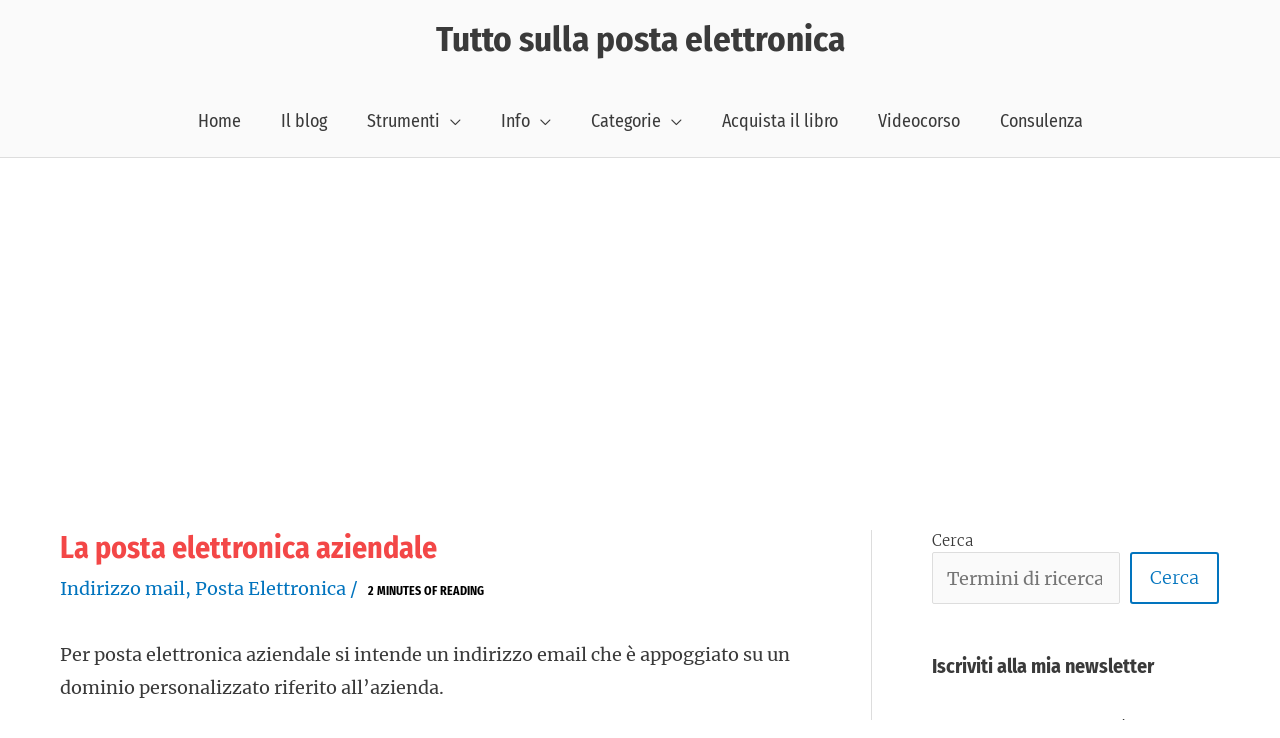

--- FILE ---
content_type: text/html; charset=utf-8
request_url: https://www.google.com/recaptcha/api2/anchor?ar=1&k=6LdCSc8UAAAAAN1h8RZENij_IiCgPci2aB620MSS&co=aHR0cHM6Ly93d3cudHV0dG9zdWxsYXBvc3RhZWxldHRyb25pY2EuaXQ6NDQz&hl=en&v=PoyoqOPhxBO7pBk68S4YbpHZ&size=compact&anchor-ms=20000&execute-ms=30000&cb=70gngayi0zml
body_size: 49564
content:
<!DOCTYPE HTML><html dir="ltr" lang="en"><head><meta http-equiv="Content-Type" content="text/html; charset=UTF-8">
<meta http-equiv="X-UA-Compatible" content="IE=edge">
<title>reCAPTCHA</title>
<style type="text/css">
/* cyrillic-ext */
@font-face {
  font-family: 'Roboto';
  font-style: normal;
  font-weight: 400;
  font-stretch: 100%;
  src: url(//fonts.gstatic.com/s/roboto/v48/KFO7CnqEu92Fr1ME7kSn66aGLdTylUAMa3GUBHMdazTgWw.woff2) format('woff2');
  unicode-range: U+0460-052F, U+1C80-1C8A, U+20B4, U+2DE0-2DFF, U+A640-A69F, U+FE2E-FE2F;
}
/* cyrillic */
@font-face {
  font-family: 'Roboto';
  font-style: normal;
  font-weight: 400;
  font-stretch: 100%;
  src: url(//fonts.gstatic.com/s/roboto/v48/KFO7CnqEu92Fr1ME7kSn66aGLdTylUAMa3iUBHMdazTgWw.woff2) format('woff2');
  unicode-range: U+0301, U+0400-045F, U+0490-0491, U+04B0-04B1, U+2116;
}
/* greek-ext */
@font-face {
  font-family: 'Roboto';
  font-style: normal;
  font-weight: 400;
  font-stretch: 100%;
  src: url(//fonts.gstatic.com/s/roboto/v48/KFO7CnqEu92Fr1ME7kSn66aGLdTylUAMa3CUBHMdazTgWw.woff2) format('woff2');
  unicode-range: U+1F00-1FFF;
}
/* greek */
@font-face {
  font-family: 'Roboto';
  font-style: normal;
  font-weight: 400;
  font-stretch: 100%;
  src: url(//fonts.gstatic.com/s/roboto/v48/KFO7CnqEu92Fr1ME7kSn66aGLdTylUAMa3-UBHMdazTgWw.woff2) format('woff2');
  unicode-range: U+0370-0377, U+037A-037F, U+0384-038A, U+038C, U+038E-03A1, U+03A3-03FF;
}
/* math */
@font-face {
  font-family: 'Roboto';
  font-style: normal;
  font-weight: 400;
  font-stretch: 100%;
  src: url(//fonts.gstatic.com/s/roboto/v48/KFO7CnqEu92Fr1ME7kSn66aGLdTylUAMawCUBHMdazTgWw.woff2) format('woff2');
  unicode-range: U+0302-0303, U+0305, U+0307-0308, U+0310, U+0312, U+0315, U+031A, U+0326-0327, U+032C, U+032F-0330, U+0332-0333, U+0338, U+033A, U+0346, U+034D, U+0391-03A1, U+03A3-03A9, U+03B1-03C9, U+03D1, U+03D5-03D6, U+03F0-03F1, U+03F4-03F5, U+2016-2017, U+2034-2038, U+203C, U+2040, U+2043, U+2047, U+2050, U+2057, U+205F, U+2070-2071, U+2074-208E, U+2090-209C, U+20D0-20DC, U+20E1, U+20E5-20EF, U+2100-2112, U+2114-2115, U+2117-2121, U+2123-214F, U+2190, U+2192, U+2194-21AE, U+21B0-21E5, U+21F1-21F2, U+21F4-2211, U+2213-2214, U+2216-22FF, U+2308-230B, U+2310, U+2319, U+231C-2321, U+2336-237A, U+237C, U+2395, U+239B-23B7, U+23D0, U+23DC-23E1, U+2474-2475, U+25AF, U+25B3, U+25B7, U+25BD, U+25C1, U+25CA, U+25CC, U+25FB, U+266D-266F, U+27C0-27FF, U+2900-2AFF, U+2B0E-2B11, U+2B30-2B4C, U+2BFE, U+3030, U+FF5B, U+FF5D, U+1D400-1D7FF, U+1EE00-1EEFF;
}
/* symbols */
@font-face {
  font-family: 'Roboto';
  font-style: normal;
  font-weight: 400;
  font-stretch: 100%;
  src: url(//fonts.gstatic.com/s/roboto/v48/KFO7CnqEu92Fr1ME7kSn66aGLdTylUAMaxKUBHMdazTgWw.woff2) format('woff2');
  unicode-range: U+0001-000C, U+000E-001F, U+007F-009F, U+20DD-20E0, U+20E2-20E4, U+2150-218F, U+2190, U+2192, U+2194-2199, U+21AF, U+21E6-21F0, U+21F3, U+2218-2219, U+2299, U+22C4-22C6, U+2300-243F, U+2440-244A, U+2460-24FF, U+25A0-27BF, U+2800-28FF, U+2921-2922, U+2981, U+29BF, U+29EB, U+2B00-2BFF, U+4DC0-4DFF, U+FFF9-FFFB, U+10140-1018E, U+10190-1019C, U+101A0, U+101D0-101FD, U+102E0-102FB, U+10E60-10E7E, U+1D2C0-1D2D3, U+1D2E0-1D37F, U+1F000-1F0FF, U+1F100-1F1AD, U+1F1E6-1F1FF, U+1F30D-1F30F, U+1F315, U+1F31C, U+1F31E, U+1F320-1F32C, U+1F336, U+1F378, U+1F37D, U+1F382, U+1F393-1F39F, U+1F3A7-1F3A8, U+1F3AC-1F3AF, U+1F3C2, U+1F3C4-1F3C6, U+1F3CA-1F3CE, U+1F3D4-1F3E0, U+1F3ED, U+1F3F1-1F3F3, U+1F3F5-1F3F7, U+1F408, U+1F415, U+1F41F, U+1F426, U+1F43F, U+1F441-1F442, U+1F444, U+1F446-1F449, U+1F44C-1F44E, U+1F453, U+1F46A, U+1F47D, U+1F4A3, U+1F4B0, U+1F4B3, U+1F4B9, U+1F4BB, U+1F4BF, U+1F4C8-1F4CB, U+1F4D6, U+1F4DA, U+1F4DF, U+1F4E3-1F4E6, U+1F4EA-1F4ED, U+1F4F7, U+1F4F9-1F4FB, U+1F4FD-1F4FE, U+1F503, U+1F507-1F50B, U+1F50D, U+1F512-1F513, U+1F53E-1F54A, U+1F54F-1F5FA, U+1F610, U+1F650-1F67F, U+1F687, U+1F68D, U+1F691, U+1F694, U+1F698, U+1F6AD, U+1F6B2, U+1F6B9-1F6BA, U+1F6BC, U+1F6C6-1F6CF, U+1F6D3-1F6D7, U+1F6E0-1F6EA, U+1F6F0-1F6F3, U+1F6F7-1F6FC, U+1F700-1F7FF, U+1F800-1F80B, U+1F810-1F847, U+1F850-1F859, U+1F860-1F887, U+1F890-1F8AD, U+1F8B0-1F8BB, U+1F8C0-1F8C1, U+1F900-1F90B, U+1F93B, U+1F946, U+1F984, U+1F996, U+1F9E9, U+1FA00-1FA6F, U+1FA70-1FA7C, U+1FA80-1FA89, U+1FA8F-1FAC6, U+1FACE-1FADC, U+1FADF-1FAE9, U+1FAF0-1FAF8, U+1FB00-1FBFF;
}
/* vietnamese */
@font-face {
  font-family: 'Roboto';
  font-style: normal;
  font-weight: 400;
  font-stretch: 100%;
  src: url(//fonts.gstatic.com/s/roboto/v48/KFO7CnqEu92Fr1ME7kSn66aGLdTylUAMa3OUBHMdazTgWw.woff2) format('woff2');
  unicode-range: U+0102-0103, U+0110-0111, U+0128-0129, U+0168-0169, U+01A0-01A1, U+01AF-01B0, U+0300-0301, U+0303-0304, U+0308-0309, U+0323, U+0329, U+1EA0-1EF9, U+20AB;
}
/* latin-ext */
@font-face {
  font-family: 'Roboto';
  font-style: normal;
  font-weight: 400;
  font-stretch: 100%;
  src: url(//fonts.gstatic.com/s/roboto/v48/KFO7CnqEu92Fr1ME7kSn66aGLdTylUAMa3KUBHMdazTgWw.woff2) format('woff2');
  unicode-range: U+0100-02BA, U+02BD-02C5, U+02C7-02CC, U+02CE-02D7, U+02DD-02FF, U+0304, U+0308, U+0329, U+1D00-1DBF, U+1E00-1E9F, U+1EF2-1EFF, U+2020, U+20A0-20AB, U+20AD-20C0, U+2113, U+2C60-2C7F, U+A720-A7FF;
}
/* latin */
@font-face {
  font-family: 'Roboto';
  font-style: normal;
  font-weight: 400;
  font-stretch: 100%;
  src: url(//fonts.gstatic.com/s/roboto/v48/KFO7CnqEu92Fr1ME7kSn66aGLdTylUAMa3yUBHMdazQ.woff2) format('woff2');
  unicode-range: U+0000-00FF, U+0131, U+0152-0153, U+02BB-02BC, U+02C6, U+02DA, U+02DC, U+0304, U+0308, U+0329, U+2000-206F, U+20AC, U+2122, U+2191, U+2193, U+2212, U+2215, U+FEFF, U+FFFD;
}
/* cyrillic-ext */
@font-face {
  font-family: 'Roboto';
  font-style: normal;
  font-weight: 500;
  font-stretch: 100%;
  src: url(//fonts.gstatic.com/s/roboto/v48/KFO7CnqEu92Fr1ME7kSn66aGLdTylUAMa3GUBHMdazTgWw.woff2) format('woff2');
  unicode-range: U+0460-052F, U+1C80-1C8A, U+20B4, U+2DE0-2DFF, U+A640-A69F, U+FE2E-FE2F;
}
/* cyrillic */
@font-face {
  font-family: 'Roboto';
  font-style: normal;
  font-weight: 500;
  font-stretch: 100%;
  src: url(//fonts.gstatic.com/s/roboto/v48/KFO7CnqEu92Fr1ME7kSn66aGLdTylUAMa3iUBHMdazTgWw.woff2) format('woff2');
  unicode-range: U+0301, U+0400-045F, U+0490-0491, U+04B0-04B1, U+2116;
}
/* greek-ext */
@font-face {
  font-family: 'Roboto';
  font-style: normal;
  font-weight: 500;
  font-stretch: 100%;
  src: url(//fonts.gstatic.com/s/roboto/v48/KFO7CnqEu92Fr1ME7kSn66aGLdTylUAMa3CUBHMdazTgWw.woff2) format('woff2');
  unicode-range: U+1F00-1FFF;
}
/* greek */
@font-face {
  font-family: 'Roboto';
  font-style: normal;
  font-weight: 500;
  font-stretch: 100%;
  src: url(//fonts.gstatic.com/s/roboto/v48/KFO7CnqEu92Fr1ME7kSn66aGLdTylUAMa3-UBHMdazTgWw.woff2) format('woff2');
  unicode-range: U+0370-0377, U+037A-037F, U+0384-038A, U+038C, U+038E-03A1, U+03A3-03FF;
}
/* math */
@font-face {
  font-family: 'Roboto';
  font-style: normal;
  font-weight: 500;
  font-stretch: 100%;
  src: url(//fonts.gstatic.com/s/roboto/v48/KFO7CnqEu92Fr1ME7kSn66aGLdTylUAMawCUBHMdazTgWw.woff2) format('woff2');
  unicode-range: U+0302-0303, U+0305, U+0307-0308, U+0310, U+0312, U+0315, U+031A, U+0326-0327, U+032C, U+032F-0330, U+0332-0333, U+0338, U+033A, U+0346, U+034D, U+0391-03A1, U+03A3-03A9, U+03B1-03C9, U+03D1, U+03D5-03D6, U+03F0-03F1, U+03F4-03F5, U+2016-2017, U+2034-2038, U+203C, U+2040, U+2043, U+2047, U+2050, U+2057, U+205F, U+2070-2071, U+2074-208E, U+2090-209C, U+20D0-20DC, U+20E1, U+20E5-20EF, U+2100-2112, U+2114-2115, U+2117-2121, U+2123-214F, U+2190, U+2192, U+2194-21AE, U+21B0-21E5, U+21F1-21F2, U+21F4-2211, U+2213-2214, U+2216-22FF, U+2308-230B, U+2310, U+2319, U+231C-2321, U+2336-237A, U+237C, U+2395, U+239B-23B7, U+23D0, U+23DC-23E1, U+2474-2475, U+25AF, U+25B3, U+25B7, U+25BD, U+25C1, U+25CA, U+25CC, U+25FB, U+266D-266F, U+27C0-27FF, U+2900-2AFF, U+2B0E-2B11, U+2B30-2B4C, U+2BFE, U+3030, U+FF5B, U+FF5D, U+1D400-1D7FF, U+1EE00-1EEFF;
}
/* symbols */
@font-face {
  font-family: 'Roboto';
  font-style: normal;
  font-weight: 500;
  font-stretch: 100%;
  src: url(//fonts.gstatic.com/s/roboto/v48/KFO7CnqEu92Fr1ME7kSn66aGLdTylUAMaxKUBHMdazTgWw.woff2) format('woff2');
  unicode-range: U+0001-000C, U+000E-001F, U+007F-009F, U+20DD-20E0, U+20E2-20E4, U+2150-218F, U+2190, U+2192, U+2194-2199, U+21AF, U+21E6-21F0, U+21F3, U+2218-2219, U+2299, U+22C4-22C6, U+2300-243F, U+2440-244A, U+2460-24FF, U+25A0-27BF, U+2800-28FF, U+2921-2922, U+2981, U+29BF, U+29EB, U+2B00-2BFF, U+4DC0-4DFF, U+FFF9-FFFB, U+10140-1018E, U+10190-1019C, U+101A0, U+101D0-101FD, U+102E0-102FB, U+10E60-10E7E, U+1D2C0-1D2D3, U+1D2E0-1D37F, U+1F000-1F0FF, U+1F100-1F1AD, U+1F1E6-1F1FF, U+1F30D-1F30F, U+1F315, U+1F31C, U+1F31E, U+1F320-1F32C, U+1F336, U+1F378, U+1F37D, U+1F382, U+1F393-1F39F, U+1F3A7-1F3A8, U+1F3AC-1F3AF, U+1F3C2, U+1F3C4-1F3C6, U+1F3CA-1F3CE, U+1F3D4-1F3E0, U+1F3ED, U+1F3F1-1F3F3, U+1F3F5-1F3F7, U+1F408, U+1F415, U+1F41F, U+1F426, U+1F43F, U+1F441-1F442, U+1F444, U+1F446-1F449, U+1F44C-1F44E, U+1F453, U+1F46A, U+1F47D, U+1F4A3, U+1F4B0, U+1F4B3, U+1F4B9, U+1F4BB, U+1F4BF, U+1F4C8-1F4CB, U+1F4D6, U+1F4DA, U+1F4DF, U+1F4E3-1F4E6, U+1F4EA-1F4ED, U+1F4F7, U+1F4F9-1F4FB, U+1F4FD-1F4FE, U+1F503, U+1F507-1F50B, U+1F50D, U+1F512-1F513, U+1F53E-1F54A, U+1F54F-1F5FA, U+1F610, U+1F650-1F67F, U+1F687, U+1F68D, U+1F691, U+1F694, U+1F698, U+1F6AD, U+1F6B2, U+1F6B9-1F6BA, U+1F6BC, U+1F6C6-1F6CF, U+1F6D3-1F6D7, U+1F6E0-1F6EA, U+1F6F0-1F6F3, U+1F6F7-1F6FC, U+1F700-1F7FF, U+1F800-1F80B, U+1F810-1F847, U+1F850-1F859, U+1F860-1F887, U+1F890-1F8AD, U+1F8B0-1F8BB, U+1F8C0-1F8C1, U+1F900-1F90B, U+1F93B, U+1F946, U+1F984, U+1F996, U+1F9E9, U+1FA00-1FA6F, U+1FA70-1FA7C, U+1FA80-1FA89, U+1FA8F-1FAC6, U+1FACE-1FADC, U+1FADF-1FAE9, U+1FAF0-1FAF8, U+1FB00-1FBFF;
}
/* vietnamese */
@font-face {
  font-family: 'Roboto';
  font-style: normal;
  font-weight: 500;
  font-stretch: 100%;
  src: url(//fonts.gstatic.com/s/roboto/v48/KFO7CnqEu92Fr1ME7kSn66aGLdTylUAMa3OUBHMdazTgWw.woff2) format('woff2');
  unicode-range: U+0102-0103, U+0110-0111, U+0128-0129, U+0168-0169, U+01A0-01A1, U+01AF-01B0, U+0300-0301, U+0303-0304, U+0308-0309, U+0323, U+0329, U+1EA0-1EF9, U+20AB;
}
/* latin-ext */
@font-face {
  font-family: 'Roboto';
  font-style: normal;
  font-weight: 500;
  font-stretch: 100%;
  src: url(//fonts.gstatic.com/s/roboto/v48/KFO7CnqEu92Fr1ME7kSn66aGLdTylUAMa3KUBHMdazTgWw.woff2) format('woff2');
  unicode-range: U+0100-02BA, U+02BD-02C5, U+02C7-02CC, U+02CE-02D7, U+02DD-02FF, U+0304, U+0308, U+0329, U+1D00-1DBF, U+1E00-1E9F, U+1EF2-1EFF, U+2020, U+20A0-20AB, U+20AD-20C0, U+2113, U+2C60-2C7F, U+A720-A7FF;
}
/* latin */
@font-face {
  font-family: 'Roboto';
  font-style: normal;
  font-weight: 500;
  font-stretch: 100%;
  src: url(//fonts.gstatic.com/s/roboto/v48/KFO7CnqEu92Fr1ME7kSn66aGLdTylUAMa3yUBHMdazQ.woff2) format('woff2');
  unicode-range: U+0000-00FF, U+0131, U+0152-0153, U+02BB-02BC, U+02C6, U+02DA, U+02DC, U+0304, U+0308, U+0329, U+2000-206F, U+20AC, U+2122, U+2191, U+2193, U+2212, U+2215, U+FEFF, U+FFFD;
}
/* cyrillic-ext */
@font-face {
  font-family: 'Roboto';
  font-style: normal;
  font-weight: 900;
  font-stretch: 100%;
  src: url(//fonts.gstatic.com/s/roboto/v48/KFO7CnqEu92Fr1ME7kSn66aGLdTylUAMa3GUBHMdazTgWw.woff2) format('woff2');
  unicode-range: U+0460-052F, U+1C80-1C8A, U+20B4, U+2DE0-2DFF, U+A640-A69F, U+FE2E-FE2F;
}
/* cyrillic */
@font-face {
  font-family: 'Roboto';
  font-style: normal;
  font-weight: 900;
  font-stretch: 100%;
  src: url(//fonts.gstatic.com/s/roboto/v48/KFO7CnqEu92Fr1ME7kSn66aGLdTylUAMa3iUBHMdazTgWw.woff2) format('woff2');
  unicode-range: U+0301, U+0400-045F, U+0490-0491, U+04B0-04B1, U+2116;
}
/* greek-ext */
@font-face {
  font-family: 'Roboto';
  font-style: normal;
  font-weight: 900;
  font-stretch: 100%;
  src: url(//fonts.gstatic.com/s/roboto/v48/KFO7CnqEu92Fr1ME7kSn66aGLdTylUAMa3CUBHMdazTgWw.woff2) format('woff2');
  unicode-range: U+1F00-1FFF;
}
/* greek */
@font-face {
  font-family: 'Roboto';
  font-style: normal;
  font-weight: 900;
  font-stretch: 100%;
  src: url(//fonts.gstatic.com/s/roboto/v48/KFO7CnqEu92Fr1ME7kSn66aGLdTylUAMa3-UBHMdazTgWw.woff2) format('woff2');
  unicode-range: U+0370-0377, U+037A-037F, U+0384-038A, U+038C, U+038E-03A1, U+03A3-03FF;
}
/* math */
@font-face {
  font-family: 'Roboto';
  font-style: normal;
  font-weight: 900;
  font-stretch: 100%;
  src: url(//fonts.gstatic.com/s/roboto/v48/KFO7CnqEu92Fr1ME7kSn66aGLdTylUAMawCUBHMdazTgWw.woff2) format('woff2');
  unicode-range: U+0302-0303, U+0305, U+0307-0308, U+0310, U+0312, U+0315, U+031A, U+0326-0327, U+032C, U+032F-0330, U+0332-0333, U+0338, U+033A, U+0346, U+034D, U+0391-03A1, U+03A3-03A9, U+03B1-03C9, U+03D1, U+03D5-03D6, U+03F0-03F1, U+03F4-03F5, U+2016-2017, U+2034-2038, U+203C, U+2040, U+2043, U+2047, U+2050, U+2057, U+205F, U+2070-2071, U+2074-208E, U+2090-209C, U+20D0-20DC, U+20E1, U+20E5-20EF, U+2100-2112, U+2114-2115, U+2117-2121, U+2123-214F, U+2190, U+2192, U+2194-21AE, U+21B0-21E5, U+21F1-21F2, U+21F4-2211, U+2213-2214, U+2216-22FF, U+2308-230B, U+2310, U+2319, U+231C-2321, U+2336-237A, U+237C, U+2395, U+239B-23B7, U+23D0, U+23DC-23E1, U+2474-2475, U+25AF, U+25B3, U+25B7, U+25BD, U+25C1, U+25CA, U+25CC, U+25FB, U+266D-266F, U+27C0-27FF, U+2900-2AFF, U+2B0E-2B11, U+2B30-2B4C, U+2BFE, U+3030, U+FF5B, U+FF5D, U+1D400-1D7FF, U+1EE00-1EEFF;
}
/* symbols */
@font-face {
  font-family: 'Roboto';
  font-style: normal;
  font-weight: 900;
  font-stretch: 100%;
  src: url(//fonts.gstatic.com/s/roboto/v48/KFO7CnqEu92Fr1ME7kSn66aGLdTylUAMaxKUBHMdazTgWw.woff2) format('woff2');
  unicode-range: U+0001-000C, U+000E-001F, U+007F-009F, U+20DD-20E0, U+20E2-20E4, U+2150-218F, U+2190, U+2192, U+2194-2199, U+21AF, U+21E6-21F0, U+21F3, U+2218-2219, U+2299, U+22C4-22C6, U+2300-243F, U+2440-244A, U+2460-24FF, U+25A0-27BF, U+2800-28FF, U+2921-2922, U+2981, U+29BF, U+29EB, U+2B00-2BFF, U+4DC0-4DFF, U+FFF9-FFFB, U+10140-1018E, U+10190-1019C, U+101A0, U+101D0-101FD, U+102E0-102FB, U+10E60-10E7E, U+1D2C0-1D2D3, U+1D2E0-1D37F, U+1F000-1F0FF, U+1F100-1F1AD, U+1F1E6-1F1FF, U+1F30D-1F30F, U+1F315, U+1F31C, U+1F31E, U+1F320-1F32C, U+1F336, U+1F378, U+1F37D, U+1F382, U+1F393-1F39F, U+1F3A7-1F3A8, U+1F3AC-1F3AF, U+1F3C2, U+1F3C4-1F3C6, U+1F3CA-1F3CE, U+1F3D4-1F3E0, U+1F3ED, U+1F3F1-1F3F3, U+1F3F5-1F3F7, U+1F408, U+1F415, U+1F41F, U+1F426, U+1F43F, U+1F441-1F442, U+1F444, U+1F446-1F449, U+1F44C-1F44E, U+1F453, U+1F46A, U+1F47D, U+1F4A3, U+1F4B0, U+1F4B3, U+1F4B9, U+1F4BB, U+1F4BF, U+1F4C8-1F4CB, U+1F4D6, U+1F4DA, U+1F4DF, U+1F4E3-1F4E6, U+1F4EA-1F4ED, U+1F4F7, U+1F4F9-1F4FB, U+1F4FD-1F4FE, U+1F503, U+1F507-1F50B, U+1F50D, U+1F512-1F513, U+1F53E-1F54A, U+1F54F-1F5FA, U+1F610, U+1F650-1F67F, U+1F687, U+1F68D, U+1F691, U+1F694, U+1F698, U+1F6AD, U+1F6B2, U+1F6B9-1F6BA, U+1F6BC, U+1F6C6-1F6CF, U+1F6D3-1F6D7, U+1F6E0-1F6EA, U+1F6F0-1F6F3, U+1F6F7-1F6FC, U+1F700-1F7FF, U+1F800-1F80B, U+1F810-1F847, U+1F850-1F859, U+1F860-1F887, U+1F890-1F8AD, U+1F8B0-1F8BB, U+1F8C0-1F8C1, U+1F900-1F90B, U+1F93B, U+1F946, U+1F984, U+1F996, U+1F9E9, U+1FA00-1FA6F, U+1FA70-1FA7C, U+1FA80-1FA89, U+1FA8F-1FAC6, U+1FACE-1FADC, U+1FADF-1FAE9, U+1FAF0-1FAF8, U+1FB00-1FBFF;
}
/* vietnamese */
@font-face {
  font-family: 'Roboto';
  font-style: normal;
  font-weight: 900;
  font-stretch: 100%;
  src: url(//fonts.gstatic.com/s/roboto/v48/KFO7CnqEu92Fr1ME7kSn66aGLdTylUAMa3OUBHMdazTgWw.woff2) format('woff2');
  unicode-range: U+0102-0103, U+0110-0111, U+0128-0129, U+0168-0169, U+01A0-01A1, U+01AF-01B0, U+0300-0301, U+0303-0304, U+0308-0309, U+0323, U+0329, U+1EA0-1EF9, U+20AB;
}
/* latin-ext */
@font-face {
  font-family: 'Roboto';
  font-style: normal;
  font-weight: 900;
  font-stretch: 100%;
  src: url(//fonts.gstatic.com/s/roboto/v48/KFO7CnqEu92Fr1ME7kSn66aGLdTylUAMa3KUBHMdazTgWw.woff2) format('woff2');
  unicode-range: U+0100-02BA, U+02BD-02C5, U+02C7-02CC, U+02CE-02D7, U+02DD-02FF, U+0304, U+0308, U+0329, U+1D00-1DBF, U+1E00-1E9F, U+1EF2-1EFF, U+2020, U+20A0-20AB, U+20AD-20C0, U+2113, U+2C60-2C7F, U+A720-A7FF;
}
/* latin */
@font-face {
  font-family: 'Roboto';
  font-style: normal;
  font-weight: 900;
  font-stretch: 100%;
  src: url(//fonts.gstatic.com/s/roboto/v48/KFO7CnqEu92Fr1ME7kSn66aGLdTylUAMa3yUBHMdazQ.woff2) format('woff2');
  unicode-range: U+0000-00FF, U+0131, U+0152-0153, U+02BB-02BC, U+02C6, U+02DA, U+02DC, U+0304, U+0308, U+0329, U+2000-206F, U+20AC, U+2122, U+2191, U+2193, U+2212, U+2215, U+FEFF, U+FFFD;
}

</style>
<link rel="stylesheet" type="text/css" href="https://www.gstatic.com/recaptcha/releases/PoyoqOPhxBO7pBk68S4YbpHZ/styles__ltr.css">
<script nonce="2EzL0izTKblA9j0cxfXUfA" type="text/javascript">window['__recaptcha_api'] = 'https://www.google.com/recaptcha/api2/';</script>
<script type="text/javascript" src="https://www.gstatic.com/recaptcha/releases/PoyoqOPhxBO7pBk68S4YbpHZ/recaptcha__en.js" nonce="2EzL0izTKblA9j0cxfXUfA">
      
    </script></head>
<body><div id="rc-anchor-alert" class="rc-anchor-alert"></div>
<input type="hidden" id="recaptcha-token" value="[base64]">
<script type="text/javascript" nonce="2EzL0izTKblA9j0cxfXUfA">
      recaptcha.anchor.Main.init("[\x22ainput\x22,[\x22bgdata\x22,\x22\x22,\[base64]/[base64]/[base64]/ZyhXLGgpOnEoW04sMjEsbF0sVywwKSxoKSxmYWxzZSxmYWxzZSl9Y2F0Y2goayl7RygzNTgsVyk/[base64]/[base64]/[base64]/[base64]/[base64]/[base64]/[base64]/bmV3IEJbT10oRFswXSk6dz09Mj9uZXcgQltPXShEWzBdLERbMV0pOnc9PTM/bmV3IEJbT10oRFswXSxEWzFdLERbMl0pOnc9PTQ/[base64]/[base64]/[base64]/[base64]/[base64]\\u003d\x22,\[base64]\\u003d\x22,\x22wrfCj8OdWcO4ZT3CvMOKw5dFw7/[base64]/CmMKSUMOnRsOiLsKoBMOHwqlOPjHDlcOqDGDDocKbw4scK8OLw4R2wq/[base64]/woTCg1Ahw6nCjQhhw5/[base64]/Cq8Kuw57CgsO9XMONw7gYwpXCiMK/In8PUzIsGcKXwqXCjUHDnlTCnysswo0twoLClsOoN8KVGAHDkH8Lb8OdworCtUxJbmktwrfCvwh3w6JkUW3DgwzCnXE8GcKaw4HDvsKNw7o5O1rDoMOBwovCksO/AsOpUMO/f8Kaw7fDkFTDkxDDscOxGsK6LA3CiAN2IMOrwrUjEMOxwqssE8KNw5pOwpB0KMOuwqDDt8KDSTcmw5DDlsKvJg3Dh1XClcOOETXDpCJWLUtzw7nCnWTDjiTDuRUdR1/DngrChEx5TCwjw6DDqsOEbkvDvV5ZLEo1XsOKwpbDgGtNw5wvw5gBw7wBwpfCh8KxGBXDisKRwrE8wrXDvk0rw5Z5NlQiaU7CiETCskAKw74kecKsEjJ0w5PCh8OhwrvDlAk5KMOyw51vEWgHwqjChsKAwp/DnsKfw4jCrsOHw7PDkMK3dV1JwpnCmQlLIFrDgMKQK8Otw7XDvMOQw4ARw6nCjMK8wpnCscONPljCqAFKw7vClVXCl0XDvcOcw5oqZsKeYsKCbmDCrD8nw7nCi8OOwpVVw57DucKOwrXDoUk+BcOowoHDicKnw5w4dcOOZV/CsMK9MzzDncKiYMK7eldZSmUaw58Ib1JsHcOISMKJw5TClsOaw4YBR8K+TsK+HGVNccOQw7nDuXfDunPClXHCiFpgKMK6aMOMw5JAw4MfwotAFhzCssK9WQfDmcKadcO+w5t0wr9aBMK4w6nChsOmwrrDvDfDo8Knw6DCm8KSUU/CuGwHKMOowp/DrsK1wqhuPzAPFyrCnx9MwqbCoWAnw7jCmsOhw6bCjMKewrLDm0/DvsOOwqDDklnCg2jCuMKlNiB8wo1ETUrCiMOuw5LCgF/Do0DDo8K7B1B1wpUgw6oFahghWlgdWxFzEMKTMsOdEcKBwqHDoBzChMO1w71SRgdxdVHCpi5/w6/[base64]/DQdUwrHCvnd1VhxZEcKRwofDizMqwqBXw7R6XmTDklbCv8KzKMK9w57Dt8ObwpzDh8OnOh7CucKdfmnCs8Orw7IfwrrDrsKRw4FOCMOsw559wo0Uw57DlDsUwrVKT8OewoQXFsKbw73Cs8O6w7A2wrrDvMO/Q8Oew6sIwqfCpwMSIMOjw6Idw4/CjlPCp0nDpRMSwp1sQ13CvE/DgQc4wq3DhsOiSApQw6FsEGvCocOpw7zCoRfDjinDghjClMOTwo1kw5Iww5HCjFjCqcKoeMK1w6I8TVt1w4w5wpR7V3l1bcKuw5V0wprDiBcgwqbCnWjCs0LCgkRBwrPCiMKRw5vCjj0QwqRsw5ZvPMO+wo/[base64]/[base64]/DtcKlwrLDmcKjwpHCj1fClxt3w4zDjlLCtcKRZV8Hw7bCs8KmMF/Cn8K/w7cgDGzDrnLCksKVwozCswISw7PCtRrCosOWw5EQwq44w7HDlxghGMKlwqjDj00LLsOrV8KCDBbCmMKMSz3CjsKFw40+woYVNhTCoMOjwqEDdMOnwoYPeMOPV8OIHMOwOSRawow5wo95wobDkiHDtUzCusOJwqTDssK5FsK/wrLCvjXDnMKbRsOjCRIzK39HMcK5wqDDnxtcw67Dm1/[base64]/Dq8KrKBE1KRrDl8OOVifDvsKpwrExwpLCs1sKw5Rqw43CnBXCnMO/[base64]/DggzDqsO0w7fCi8Kow69twoADRTzDtHhaw7bCucKIVMKOwrPClsK8wrgUMcONEMK7wpt5w4s4XSApWyTDj8O3w5TDmVzCvDnDvk7DoDEAYE5HSz/Cl8O+NR8Nw4PCm8KMwrdQDsOvw7x3SzXCrF1xw5TCn8OQw5zDpWcEfz/Cq2p3wp0TLsOOwr3CqSjDnMOww6QHwqY8w55qwpYiwpPDvcObw53ChcOeC8KKw45Ww4XClhwGfcOTKsKOw6DDhMKdwoLCmMKpNsKCw7rDuhoRwrVxw4QOJR3CrAHDgUBjIhEHw65dEcOVGMKAw5VoIMKhMMKMZCpXw57DtsKFw7/DrBLDug3Dtl9Dw4h6w4RMwrzCqQJ/[base64]/[base64]/[base64]/w73DtC/CrsOBeWVVwpAMPlPDgcO8woDCq8OqwqbCu8KOwrLDlyQ0wpTCtV/ChMK1wpcgSSDDjsOkwqLDuMK8woZHw5TDoxogDW7DqEvDuUs4QiPDhyA6w5DCriYiQMO8Wm1jQMKtwr/DrsO7w6rDs2EwcMK9CMKWBMOZw5NxIMKfGsKJwoXDlUrDt8ONwotBwp/Cij8EA2HCicOKwrQrM08aw7JJw50ldMKXw7rCg0YCw7oUEi/Dt8Ksw5x8w57DkMK7bsK9FWwVcz46dMOFwrLCpMKyXhZhw6AYw5jDrcOtw5UmwqjDtj8Aw7nCtyDCi2/CnMKKwpwnwpXCvMOqwrcgw6XDn8OUw7bDmMOEVsO1MjnDlkkrw5/[base64]/CssOvw5DDqhPDgh3CkMO3GsK7w6cnRzsEwpdCNxNHw5zCocK1woLDo8ObwrXDq8K/wox3S8OSw57CusOTw4oacwXDlForEkBgw44jwp16wq7CvXbDoGQZIA3DgcOddGrCjS3DsMKvPB3CicK+w7rCvcKAAl9oLl5TPMKyw5ADWTjDnSwLw6vDsGtJw4UNwoXDrMO2B8Ocw5TDucKJKmrCmMOFH8KNwqY/wojChsOXL2fCmGUEw4PClkwPdMO6U190w5jCpcOpw5LDisKwBXTCvmAEJcO7KsKJasOYw4o4BT3DnMO/w7rDp8OVwoDClMKXw60GEsK/wq/DvsO6YA3CkMOQbsOzw5FewpzCrMKTwqp5FMOqQMKpwrcNwrjCpMK/[base64]/DuMOrR8KAYcO7PSPDmsKff1/[base64]/W8OBWA7CmcK/d8OxTsKjw5zCgWrDiyg4woNcw6ZawqPDvVl6A8KNwqnDsFICw5xcBMOwwpDCicO4wqx9DcKnHCpswqDDvcK/c8O8esKYZsOxwqElw6/CiF0mw5ArFUUaw5rDhcOGwobCllsPfsOFw5zDksKZfMOSO8O4BCJiw6EWw6jCnsKawpXClcO+PsKrwoQBwrRTZ8O7wrLDlnUaM8KDFcOWwqM9Li3DqArCuWHDg0jDnsK8w7VkwrTDkMO8w693NzfCoBTDpBVrwosicHnDj03Cs8Kmw65TCEVxw6DCvcKvw5/CrcKBEXoVw6EWwp19HCRIScKtej/DtcOPw5/CuMKmwpzDoMOXwprCljDCjMOOTjfChQQ8BVVpwpjDisO8DMKtAMO/dEHDhsK0w703d8KbIlpVVsKPQcKmEAfCo3PDjMOhwqzDhcO/ccOlwoDDlMKaw6rDhggVw54Fw5xUNVgOUDx3wrrDjSTCvn/CtQLDvxHDgmfDrzPDtMORw4BdHkjCnTFgB8O2wpEowozDucKqwoo+w6VKHsOMIMK8wpdGA8OBwp/Ct8Kvw49uw55ywqgvwpNTFsObwp5SNxvCsFg/[base64]/DsMOgbiYTV1Zcw6dfwpvDo8KgwpoCw4jCvSIKw43DosOYw5fDpcKBwqbChcKkYsKaBMK0FHguZMKCF8KeK8KKw4MDwpZ1dycOUcKUw5EzdMOYw7PDscOOw54MPCjCoMOJJcOFwpnDnX7DsR8Owooawrppwr48DsOAB8Ohw7xhQDzDsVHClS3Cu8O/WyRDdDAcw73DrHJ+I8KhwpFDwrIZw4jCjWTCqcKucMKcHMOSeMOuwrErw543UVQbFG57wp4Iw5I0w5EfcD/DocKmLMOnw7t6wqnDicKgw6HClkVOw6bCrcKLI8K2wq3DuMK1M1nCvnLDl8KIwrfDkcK+Q8OdQi7CscKlw53Dhx7CvcKsKgzChMOIUAM/wrI6w5fDg33DlWPDkcKtw7YZCUfDkXzDssKnQsKDfsODdMO2OQDDhGJswrpDS8KaGDpZZBYDwqTClsKbHEXDpcOuwqHDsMKVQ0URBjTCpsOKY8OdRw8mAWdqwoTCmxZew7PDpMKeKxkyw5LCm8KRwrhJw5kfwpTCtkBNwrEYKBwVw5/Do8KIw5bCtG3CgAAcLsK7IMK9wpHDqMO2w7QVNFNET109SMO/ScKodcO0JUHDmsKIOMOlIMKkw4bCgAXCujpsal8Bwo3CrsOnOFPClMKMFx3CrMKbXlrDgC7DuyzDkgzCosO5w7E4w7nDjkNrVjzDlMOCIMO8wrpeXhzCgMK6JGIFwoYCISI0NlsYw7vCl8OOwrF/wqrCtcOAJ8OFJsK8BibDisK7ZsKZOsO7w7JYRSnCicO/[base64]/CjjMRbcKVTsOlV8OnCcOOAMOQN8Ktw6zCojjDrxrDusKfemLCgQbCoMOwUcKOwpvClMO6w7Nlw77CjToRE17CqcKMw4TDtSrDl8Kowp0pd8OQMMOWFcKfw5lBwp7Dg1HDlknCuErDux/DiTvDvcO/wopZw6HCkcO6wpZiwphpwokawrYFwqTDjsKkVDbDkC3DmQ7CvcONXMOLWMKcBsOkbMOdDsKoHypdYiTCtMKjIcOewo4pHhcqJcOBw7daL8OFMMOCVMKVwpfDkcOowr8FYsKOPxfCrjDDml/Cq2rCmGYew5IqHlgmcMO0wqLDpV/DvTAvw6/ChVzDpsOAXsK1wo1HwqrDicKew6UTwoXCmMKew65Hw7BGwoLDlcOSw6fCsifCnTbCv8OlaT7CrMOeKMOMwoPDoU/[base64]/[base64]/CiMOTw4nCsMOmOcKhwoBBTsKDwq3DvcO3wrLDmsOvw7QkJ8KvdMKOw6jDjsKLwpNvwovDgcKxZiokOzpEw61JYVc/w5Ufw5wkSyzCnMKHwrhCwopfABDCp8OeQSTCmgYZw6nCocKNSwPDmyAQwoPDs8KJw7jDssK9w4wXw51SRVIxF8KgwqvDhRXCiWVNXSPCusOpf8OFwoDCi8Kuw7XCrsKMw4nCkC4AwqpwOsKdR8Oyw6LCgEA7wq8oTMKvd8Ofw5/DnsO0wp12EcKywqUUC8KbdgF6w4/CrsOtwpXDkh03VAppTMKvwqHDvThBw6UeU8Owwr5tQ8Ktw5XDpGhQwp8kwqxzw54QwrrCgnrCpMK/LT7Co3/[base64]/MsKew4xSwrbDlHTCpcOjbFcNw7ISwpxmV8OEcVpOXMOqS8OEw77Cmx5zwrBQwq3ChUocwp4tw4XDisK3X8KhwqrDqg1Mw5dRERI3w7LDg8O9w4TDh8K4bFfDuWPCrsKPfQsAPHnDq8KlIsOaSRRrPyEZFH3Cp8OyGXhQH1VrwoTDtSLDvsOUwo5Dw7/[base64]/CnGrCmQ5bYsOJNVHCm8KTE8OCHX3ChMKZQcOhA0nCvcO5JCHCrxfCq8OjSsK5GzHDmsKrd2wSQE5fR8KMESQRw4JwZcK/w6xrw4/CnXI9wpPCjMKCw7DDi8KcCcKudyEaEi8zUQPDucOma2dpHcKYcVTCt8Kiw6/DqW02w5zCl8OvTSUrwpolGcKOUMKgRjbCucKawpkyDmfDqsOwLsO6w7E6wpPDhjXCmQfDiiEOw6JZwoDDu8OuwrQ6CXPDisOkwqnDpB5bw5fDp8OVIcKLw5jDuDDDkcOgw5TCg8KZwrvDpcOywp7DpXLDvsOaw49vbDxgwrTCm8OXw6vCkylnIy/Ci1pbZcKdCMOgw7DDuMKXwrdzwotmDMOGUwPClx3DhnXCqcKoFsOHw5FgYcOnY8OswpDDocOiPsOmHMK1w6rCg3otSsKWMi/[base64]/CgEJ7w69rQwsEJ8KDWsKPHxNZMRlOHcOhwq/DkDXDk8OBw7PDlWzCssK7wpkoGlnCo8KmDMKSc2p6w6Z8wovDhcKfwo7CscKpwqNSSMOOw4xrcsOAFUVldkLCglnCrzjDhsKrwqXCj8K/wqPChy8cKsO/YSHDqsK0wpMmInTDqXHDpFDCvMOMw5XDrMOrw6pLDGXCii7CnRtvLcKnwoHDonbCvkDCuj5zBMOBw601JiYJKsOswpkXw5bCscOPw4Z7wo7DjSkzw77CkgvCocKNwohYb2PCoCnDgVTClDjDgMKpwrV/wrbDk3xWKMKQMRnDkjc3GwjCkQ7DpsOMw4XCk8OLwrbDjiLCsnk6fMOIwo3CucO2TcK8w5tJwonCtMKLwpIKwpxPw5VDMsOkwr5MeMO7wpMPw4dKQMK2w51Dw7jDvm1zwrvDp8K3X33CmypADkHChcOQS8KOwprCkcOaw5I0I03Cp8O0w6vCtMO/YMKiN0nDq3lgw4lXw7/CqsK5wr/[base64]/w458EsK4w64dwobDrQpdwq8GPcK3wo9yDypawq4ZE2vDskRzwrJbesO3w5rCqsKoHUh/[base64]/DncOoSzY1wqtLwr59wq7Ck0rDlcKgw5E1fsO4GMOPLMK/[base64]/CqhbDuy1Gw4NTOMKBwoPDmhJZwqhkwoh2G8O9wpRrMQ/DpCPDu8KQwowcDsKlw4tfw4U6wrx/w50EwqYow63CuMK7LQjCvlJ4w542wpLDvXXDk1Naw5NJwqFdw5Mzwp3DhwkmbcKRfcO6w4vCn8OGw5Mywo/Dl8OjwqPDlFkXw6Y1w6HDkH3ComnDowXCs3LCh8O9w5fDjMOTWXRxwrA+w77DrkzCjMO7wrHDnwNUD3TDjsOfdlgtBMKMZScMwqTDoDrCjcKlP2/[base64]/Co8K6QcOHwrLCvFLCsWjDm2hcw6HDj3bCv8K2HmUkbsO+w5DCnAxzPFvDucOuF8OewovChS/Do8ORacKHCWZGFsOAccO7PyEiEcKPJ8Kyw4PDm8KgwovDr1d2w44EwrzDqcOfOMOMd8OfKMKaOcOdWsKww6/Dl3nCl0vDhGp/D8KDw4zCgMOdwpTDjsKWR8Ouw5nDknY9IhTCmTzDiwd6BMKCw4fCqS3DqWJuM8OrwqU/wq5pRXjCrVQ2EsK7woPCgsO4w4ZEcsKUJsKCw7F0wqsKwoPDtcOdwrQtQ3TCv8KKwokowr8AKcOPfsKxw53DjBc9KcOuN8K3w67DpMOgSgdAw4jDhCrDiwDCvzQ1MWMiOBjDoMOoMwwUw4/[base64]/CocOxwq0/w63CpyzDvcKZCSLDhkRowrLClsKiw5dtw4AARsK6YAxbF0RvF8KrNMKIwoNjeznCqcKMJyzCvMOgw5XDkMKQw65fVcKYAsKwCMOfchciwoIkTTrDt8KWw641w7cjYgBPwqvDmATDoMOIwp5uwpQtEcKfOcKyw4k/wq0sw4DDnk/DjsOJAzAfw47DtA/ChzHCkRvDpA/DrS/CmMK6w7VCeMOLcC9gDcK1e8K8NDVdKSTCjDLDpsOPwoXCrSxOwrRoSnBiw7EWwrRxwq/CinvDilxHw5glYm/Cn8KOw5jCnsOnPlNaZcKmJFIMwrxCSsK5WMO1TcKGwrN0w4jDisKFw7BTw7woYcKvw4zCtlnDjBFAw5HCgsOgf8KVwqBqA3nCkATCv8K7RMOvKMKVGi3CnUgXP8Kjw5/CusOKw5Rpw5zCusO8CsOMIzdBL8K4MwRQWXLCvcKlw5smwpTDrwXDu8KoaMKww5M2FcKyw4TCrMKaQSXDuFrCssKYU8OUwpLCpB/CvAQwLMO2KsK9wrnDox/DisK5worCscKpw5sGGjPCi8OHBml+acK4w682w7g9w7PClFVHwokdwpDCoREaUXtCCn/CnMOkeMK1Yl5Uw5RAVMOhwrEMT8KowokXw6/DvHkbHcOaF3NwO8OCajTClHPCmcOCXgzDiBIBwrFeSS0fw43Dgj/CmXpvO38rw7DDiS5uwqNewolTwrJEJsKnw4XDhSvDqsO2w7XDrcOuw5JoC8ODw7MKw4Agwo0tccOGOcO2w5zCgMK7w5fDhT/ChcOiw5DCusK6w614JW4pwp3DnHnDqcKKIWFgWsKufTNkwr3DpMOMw6bCjy9ww4Nlw75EwofCu8KoWWNyw5fDk8KvBMOGw5UaezfCncOsSScVw6QhRsOuwo3CmCDCgE7DhsOeF3vCs8Kiw4PDhMKhNUbCr8KTw68WVR/[base64]/[base64]/DvcKKBSJww6vDtsKIw5PDjcOOwotVw7LCuMKyw7fDhsOrUT1Jw6Y0JMOHwpXCiwbCucO6wrENwp5tRsOWMcKoN0/DncOUw4DDpVcrMj0GwpglDsKOw7zCp8OLJGl7wpd/IsOaa1bDocKZw4ZSEMO4LwHDgsKNIMKsKVklYsKIFB0oABIrwpHDqsOFasOlwrtyXyzCl0zCm8K/dyAfwqYwG8K+CSjDscO0dRlAwozDucK9O0dwFcKmwod3NwdnVsKVTGvCjV/DuDV6fGbDrjgiw5ktwrI5NhoFe1XDqsOewptLdsOKDShqNMKJV2N9wqInw4nDjnkCakbDi17Do8KPEsO1wpzCqis2OMO/woxOacOZAyTDk1Y5FlMiKXfCr8Ocw7nDmcKGwpfDpcOOaMK7UlMQw5vCnHduwqgOWcKYOlTDnsKGwpXChcKHw5fDtcOON8KdOMO3w4XCkBDCrMKBwql/ZFBdwoPDgcOOecOYOMKWQcKAwrYkC3EaW1xRQ17DuhzDh1fChcKewr/CkEnDocOXQ8KoYsOyMwUgwrUKFnAFwpNPwqzCjsO2w4Z8SF3Dv8OowpvClGfDjcOAwox0TMO/wqhvAcOhRzHCqDFAwrB7EB/DoRrChizCiMOfCcKDFUDDqsOLwojDsGlLwprCqsOYwpjCs8O+ecK2OXt4OcKHw55EKTbCl1vCsBjDncOkDhkSw4ZPdj1pWMKBwovDr8KvbWTCrnEPSmZYZWbDlVRVAznDrVDDrRV5GnfCtMOEw7/DkMKtwrHCsEETw4bCpMKcwoMQHcOvWMKDwpUIw4p5w7vDp8OKwqheCl1oWcKKXjlWw4JJwppPQitPcRDClC/CvMKVwoY7HW8fwoPCicOBw4Uyw7LCtMOCwo8CQ8OJXl/CkgkAWGrDrVjDh8OLwqUnwrlUKwlqworCkAZjUlZcQsKVw4fDiE/Dq8OPCMOHABZrW3HCjF/DqsOCw5LChi/CpcOsC8O+w4cpwrjDkcO0w452LcOVI8O6w6TCkiNADTnDun3CuWnDucOMY8KuK3EXw7t2IWDClsK5MsK4w4sIwrokw5sxwpDDt8KXwrLDkGctN1HCicOEw63DrsONwofDpy9uwrJaw5/DrVrCksOcY8KRwoHDj8OEfMOvSD0dK8OuwrXDlCXClcObHcKTwopxw5IZw6XDg8Ojw77CgybCosKkHMKOwpnDhsKURsKZw64Fw7I2w4t/M8Kbwo1ywq4WN0zDqW7DhMODT8O5w4PDrHbCkCNzVlTDi8OKw7jDv8OQw53CgsOAwoXCsRnClmViwpVww6PCqMOuwqfDkMO8wrHCox7DlsOCL2xHbg58w6rDtRnCnsK0VsOeB8K4w5rCiMOjScKiw4PCvEXCmcOBbsOpYg/DlXslwo8owrF+T8K7woDCugkkwpZINh9uwr3Cul3DicKbcMK0w6HCtwZ6ST/[base64]/YWLCkjsLKcOtf3LCm8OZXcKBeDE5c2LDtMOkSXp/wqnCmVHCmMK6JTvDr8OYF1I6wpBWw5Unw5gyw7FRXMOUD0nDu8KJGsO5dnJZwoDCiA/CrMOZwoxCw7QqIcOTw6Zrw6APwp3DtcOww7JpO1VIw53CkcKWf8KTRyzCkgdLwrnDncKtw64BFw93w4LDlcO7cxNvwqDDpMKmbsOWw4/DuERQK23CvMOVb8KSw43CpCXCi8OgwrvCq8OMAnZha8KAwrN3woXChMKCwovCp3LDvsK2wqwXVsO1wrdePMKkwpNSAcKlAMKOw4h4a8K5ZsOuw5PDmHNvwrRZwqUqw7UaIMOTwolsw4ImwrZcwp/CscOjwpt0LW/DrcKhw4wmYsKIw7xGw7kFw4jDq1fCryUsw5HDp8O4wrN5w702cMKuZcK2wrDChhjCpnTDr1nDucKoUMORY8KpKcKIE8Kfw6NJw53DusKIw4rCicKHw6/DisKKZBwHw55nb8OACBTDiMKSZgzDiDw9S8KxKMKccsKhw4B6w4I7w5dfw6dgLFMYQzbCtHkYwoLDpMKnXAPDlRvDisKEwpNlwqjCgm/[base64]/GMORw4V7woB3wqcJw6LDmwAiwoNOaGdWKMOpVMOXwoLDtGUpVsOfGmpWKn9ANgMdw4LCl8KpwrNyw5RTVhlIQsKNw49ow7VGwqjDpRphw57Cgk8/[base64]/DunE7EMKAwpt/wojCmMKVeyLCrMKTwq3CnCMvwrTCtHVew5wwI8KKw7crF8OBTcKNL8OcPcOCw47DihnCg8OEUW8jL13DscOJacKPFmMNQh8pw4t/wq4rVsO5w5wgRx54IsOCZcKLw7jDvHDDjcOLwoXCi1jDswnDisOMMsOKwooQasKiXMOpbxDDjMKWw4PDtlpZw6fDrMKCRDDDl8KwwpTCkyvDpsK1XUcZw6FjPMO9wqE7w5vDvBfDmBlGfcO9wqZ/PcKKSxjDsyhrwrbDusO7DcKGw7DDh3bDhMKsEQ7ChX/DgcOZOsOoZ8OKwovDicKmOsOnwoHCvcKKw4vCqBfDjcOzFUN/[base64]/DrcOwWMOtAEDDoMOBJcKYM8O5w7kgw5xwwqMWZznCqUzCgXXCksKtBBxwDD3Dq3AEwqp9UybCmsOhPyMcOcK5w5dtw6rDixvDtsKDw4t+w53DicOAwpNiAcKHwpNhw7fDm8OdclDCiy/DnsOowpY4chXCo8OJagvDh8OpYcKCRAVrdcKswqLDm8K1K3HDpcOCwrEEZl7DsMOJJDbCvsKRcgLDo8K3wqFqw4/DjmTCijBxw51jJ8OYw78cw7R8IsOuIEc2cTMUfMOebkpPccOyw6EGSSPDskDCuQcvYCk6w4nCm8KhUcK9w4l/EsKHwo0xMTTCqUvDukR6wq1KwrvCujfCvcKbw5vCgQ/ChkLCnDU7BsKwL8KGwpZ5V0nCocOzF8KOwoPDj0wQw5DDosKPUxMjwoQnX8KIw6Vzw5/CpwbDtUrCnFfDhzpiw7pvf03CmXXDgMK1w4VVUirDj8KQSgEkwpXDhsKGw4HDmhVKS8KqwpNLw54zAcOSAsO5bMKbwrsrEsOuDsO9TcOXwo3CsMONHgwUfy5rMwVhwrFfwrHDgcKOOMOxYzDDq8KpSUc4XcO/BMOrw57CrsK/XhBlwr/[base64]/DhSbCrMOBLnUMdcK7XAwZw6ZKV3Z0w7Iiw47CjcKZw7bDt8O9fjZEw7nCisOhwqlNCsKkHiLDn8Olw7A7w5gjQhPDj8O/[base64]/DucOuQcOUw4PDq8KfwrXCqhXCqcOSwopyXMOZaMOcSjjCrQzDgcKQB0bDrsKuGcKUDk7Dn8OvO10bw5XDjcKNCsOBO17CljjDkcK4wr7Cgl01XzYvwqsswqoww7TCn37Dp8K2wp/DgRgQK0wWwp0mAws2UhnCssOzLMKaF0hJHhzDgMKrOkHDm8K3V0fCoMO8AcOzwqp+wqFZSD/CmMORwrXDocOSwrrDh8O4wrPDh8OVwoXChsOZa8OHQAjDqE7CrsOPS8OAwrMYEwtvCjHDslZhU0HDlmt/w5Y2eAlaLcKEwqzDusOVwpjCnkXDslTCg31ZYsOFZ8KwwoRwBWHCg0piw4dww57Cpwh0wp3CpgXDvVofaRzDrwfDkRh0w7oqYcK/HcKhIFnDiMOQwobCkcKswrTDl8O2A8KWOcOBwothw4nCmcKHwoIAw6PCssKxEHfChTYtwqnDuzjCtynCqMKUwqAuwobCl0bCrSVgBcOuwqrCmMO1Oi7CtsOAwrEqwobDlR/CqcO7L8OrwrrDrcO/wpMvPMKTBsOFw7jDpR/CjcO8wr7CqBTDuCorQcOHGsK3e8KDwoshwpHCoXQqFsOVwprCl0d8SMOIwpLDq8KDLMKzw7LDsMO6w7FPNF12wpwEJMKUw5TCoQcKwrbCjU3Cuy3CpcK/w7kxNMKTwrVvdSB7w67Ct258QjYad8KLAsO/ZBDDlVbCuHd4HSUiwqvCkzw4cMK8McKwNwnCkFQAKsK1w41/[base64]/[base64]/DrCfDr2Jwwog2D8Kbw7QawqLCvMKtw6bCjRJ8TMOAeMOxMxbCvAzDncKKwrhFdcO9w7QoFcOfw4ZfwptZOMKbWVjDlQ/CnsKGMAY7w70cOQbCui1rwq7Ck8OhB8KyQcOuPMKuwp3CkMOBwr1Xw5U1bz7Dn2paR390w5FLecKAwqktwoPDjzMZCsKDZCocbcOPwonCtTtowr9YckjDpTPDnSLCrHTDosK9XcKXwo4LKhBow6Z6w5plwrQ6SkvCgMOOQUvDv25DAMKBwr/[base64]/[base64]/METCvsKYwqhCeztCwpEqGmjDkiPCiUcyw6rDoVHCvsK+XMK0w6Asw5cmRSMJbRFhw4zCtEsSw4fCqDrDixhTSy7CuMOmRGjCr8ODSMOVwo8bwr7Cv2c5wq8Zw5d6w4XCpsO/W2nClcKtw5PDtCrDlMObw7TDpsKTcsK3w7/DpGs/F8Oww7Z+CUQqworDnRnDhCkGDHnCiRfDoktfNsO2Ah4nwrYjw7VTw5nCkhnDlBTCpMOCY29VacOxUhbDr28WLVMvwonDmMOHASxOVMKMUMK4w7Mdw6bDh8OZw7oSPAA/Gn50PsObbcKye8OEMR/DklHDsXLCsERfCDUnwr5wB0nDk0MTHcOVwqgXNsKJw7lUwpNAw5/Ci8KfwpLClT/[base64]/CncODw4nDikZnwqRlVlbCjQlIw4vDgcOrIsOyRQExAkvCnA/Cu8KjwofDrcOyw5fDnMO+wpdmw4XCl8OlejQhwpZpwpXDpnHDlMOIwpF7WsOFw5cxLcKaw6BJw7IhJ1nDhcKiBsOsE8OzwoPDscOywpErfWIOw4zCvX1lbifCncOLf0pfwofDgcK/[base64]/DucOaw780wrHDkl5bw40VQMOzIjTDiwFdw6dew7ZQSAHDlVA5wrYXU8OAwo03NMO0wok0w5VTRMKTWXM6J8K+MMKgZmg0w7Y7TXXDmsKVJcKhw7/[base64]/w4xUI8KwITvCh8KGwoDDpBjDhCDDjjkIworCqlbDjcOSUMOQdBtlHGvCnsOSwrs3w7hIwox7w7zCqcO0V8Kge8OdwqIjdlNHCsOXEnQuwpJYBU4ow5ocwopJYz8yMx95wp/DsAzDkVbDhsKewoJlw6DDhAfDlMOVFkvDgU95woTCjAN+SSnDjSNZw4bDhwUZw5fCkcOpw4fDnwXCoi7Cq2deajhqw5nCpxo7wpnCg8ODwo/DtEVkwrEvLSfCtSZ6w6jDv8OPFA/[base64]/DuxzDkyQcPUgmfH47w78Fw4HCoiXDs8KwXkNxOwfDt8Otw6USw7twTUDCiMKjwpPDkcO6w6rCmW7DgMO4w6oqw77Du8O1w4JSCXnDgsKCXcKLDsKkT8KhTMOqe8KbQShRfwHClUfCnsKwV17CpMKrw5zCgMOswr7CnzbCqzg4w4/CnhkDByHDnlYlw67Do0DDuR8iWCrDhhtZLsK8w6kbIkvDp8OcGsO9wpDCpcO2wqrCrcOJwqJCw5p1wovDqgcKLxg2HMKVw4pXw51qw7I0w7DCsMOYOsK5JcORWAZtTUJAwolaIcKhU8OuasO1w6Mxw4Mkw7vCkxJ1WsKjw6PDnsOsw50NwpPCtw/DuMOwRsK+G0MRfDrClMOnw4HDv8KqwpjCsSTDtzYXwrE6YsK4wqjDhj/CssKpRMKsdBnDtcOxUlpUwpXDksKzHGbDhAg2worDgGQPLW1jBkF/wolSfylNw47CnhFGRG3DmGTCv8O/wqRcw5nDj8OxKsObwpsOw7/CjhRuw5PDvUvCjFBGw4Row6liYsKnW8OiVcKVwrZ1w5zCvgZpwrXDsC1ew6Etw4pcJcOSw6JbPsKccsOwwpFbCsKlIW3DtBfCjcKKw5keAsO6wonDmn/DusKGUsOwIMKjwpkkDh1+wrliwrbCiMOnwpUCw4t0OGI7JA7CtMKKbcKAwrvCmsK1w7Fcwog0CsKZP1vCssKnw6/CrsOYwog5NcKHHRXCjMKrwr/DiSplI8K8Ly7CqFrCtcO2AEcbw4BmMcOSwpfCil9XCVZJw5fCiRfDs8Kmw5DDvRvCn8OYNxfDpyc9wqp9wq/Ck2TDiMKAwoTClsKyNR8ZFcK7YFkBwpHDhcK4Qn4iw4guwqPDvsOfZVgsFsOJwqNeI8KAPwIKw4zDk8OnwqNsTMODcMKcwqMSw5ICeMKhw5Y/w5zCu8ONG0nCuMKgw4p8wqxcw4jCpcKeLVBcFcOlDcKzGC/DngXDscKUwpADwoNHwobCmGwKQnTCs8KIwofDusKYw4fDsz8hI0cEw64iw6LCpRxyNH3Dq1PDuMOfw6LDthDCgcOkK1bClsKbaT7DpcOcw7U+VsORw5TCnG3Ds8OVPMKJPsO1wofDkm/CucKXWsO1w5TDuBIVw6B5ccOWwr/DgUc9wrJmwrzCnGrDsycsw6rDlGvDkyIJFcKyFD/[base64]/[base64]/DnBXCvMOFEwfDnMOjeXsmwqrDj8KewoI4wpHCkhfCrMOvwrxAwqHCuMO/OcK7wo9iS2Y6VkDDosKVQ8OSwrvCvm3DmMKNwq/[base64]/DkcKjw5QGPMO5w60ew5TCt8OST8O7wrYdW3zCuT7CisK8worDhScPwrxFV8OJwqXDq8KoWsKdw6l2w5PDsFAnBHIIAHgGN1jCp8O1w6xfSXHDmsOFKCLCp29MwrbDncK4woLDl8KQfBxgBiJoF381ZHDDjsKEJCwtwprDg0/DmsOeDVh1w4kUw5FzwqvCtcKEwp0DOWp1B8Ofbx03w44nbsKHIxHCl8Oow4Jvwr/DvMOwSMKHwrTCqBLCv29TwofDocOSw4DDpVnDkcO9wq/CjsOcEsKyHcK1dsKKwozDlsOREsKsw7fCh8OwwpslQTjDl3DDuV1Nw6BqAMOpwqB/J8OCw7g1P8KjPMK7wrc4w714BTDClMK1Qg3DtxjCtA3CisKqN8ORwrAOwqrDlBxTYQ4qw5Jnwrgab8KmUFXDrQZIKmvDvsKZw5lhQMKMQ8KVwrkbb8OUw7JmFVMAw5jDmsOfCnfDsMKdwo3DrsKxDCBrw7Y8ThVXXhzDlgowelEewrzDmWQWXlt/[base64]/XGliw4zClMOBw7ETw57ChkIvwpfCkRl6aMKWV8Ocw7PDj2d4wqDCtCwzKALCrzsRwoMTw4rDh0xBw7IKaS3CkcKMwq7CgljDtMKbwroiRcKSRMKXU04AwpjDrHDCoMOqbGNRQhFofH3CvFstU058w7RiaDQqU8Kyw6khwpbClsO/w5zDqsO0XjoTwoPDgcOHG1dgw43DgWZKVsKeO1JcaQzCrcOIwqTCgcOwdMOXEB4kwoQPQUfCncOcX0PCjsK+B8KzS1PCg8KNDBIaMsO8UWvCi8OmT8K9woDCrg9+wpTCrkQFA8OJEcO/W1ULw6/DtxpSwqojDihvOGgXS8KEfBVnwqstw6jDsj0sdVfDrhrDlsOmYWRQwpNTw65FGcOVA3Yhw6fChMKSw4wIw7XDrSLDk8KpfUkjCjpOw6QDUcOkw5TDvltkw47CjxYiQBHDpsKjw4LDs8O5wqYQwo/DjnRIwprDvMKfDcOlwrpOwobDohDCusO7ND8yA8OUwrFLQHU5wpMxM31GIMOFB8Opw5nDsMOrETA6PTE/dcK7w6t7woNhGSTClzIKw4bDkmAVw5Qgw67CgEQrenXDmMORw4JbAcKowpjDl2/DlcO5wrTDh8O7bcOQw5TCgUUZwq1cAMKbw57Dp8KWNHJZw5PChyTCgcOQRhvDisOJw7TDgcOYwpPDkEXDhsKbw5zCiW8OA2hWSjx2KcKsIxcdZR8iHA7CvwPDk0Vxw4LCmw8iDcOzw5AGw6HCshXDmy/[base64]/w6hYw6hrwqAFaMOSacOkwpAIMMOcwqU4FSBUwp91Jn9lw54nDcOYw6jDsUHDm8Kzwp/CmBjDrxHCrcO/JsOFesKZw5kNw7M1TMKTwqgIGMKuwpMGwp7CtT/CuTkqckvCuSQbIMOcwrTCi8OvAGXCgn4xw48bwolqw4PCuz9VWnfDg8Ocwr8ywr/DscKnw4JOSFxDwrDDosOLwrvDksKcwro7HcKHw5vDm8O1S8KqMcOdVitdeMKZw4jCnjoowoPDkGBsw4MVw4TDgRNuS8KUWMKtT8ORVMOKw5oZKcOTByHDksOlNcK6w7deW2vDrcKRw77DiDbDqUsqdVRLGzUAwpzDvgTDmRXDs8K5AUHDqUPDmznCgx/Co8KCwqM1w60wXmAYwoTCtlQAw4TDlMO/wqDDv1g2w6LDsWoJAxwMw7l2e8O1wpbColvCh0HDnMOkwrFdwq1uVcOFw7DCtiZqw6FXOV0TwpJEUiM9UB9HwqdpFsK0CcKbC18OW8OpQiHCq1/CoCzDiMKXwoXDv8Khw6BKw54+K8OXXcO2EQQpwoZOwotPNjbDjsOJNURfw4PDiXvCmC3CjAfCkjjDocOLw6NpwrJPw5pDdhXCiHrDng/DlsOgWAMHVMOaX3k8bl3DnUswDwTCjmcROcK0w54jIhZKVw7Du8KKFFt9wq7DmD7Dm8Krw4IcBnLDhMOnOGzDsysYVcOGfW0uw4nDp07DuMKUw6JNw781CcK4b3DCm8KZwqlLAnjDrcKJbgnDpMK0esOVworCigccwp/CgEVPw7FzTcOjK2zCpkDDvTbCmcKMMMOwwoonUMOOFcOIBsOgBcKpbHzDoRpxVsKNYsKHECERwpbDj8OUw5kUJcOGZ2LCvsOxw4vCqBgZdMOvwoxmwqkkw6DCg24aQMK3w7V/LcOJwqUaZXhMw67DkMKKPsK9wrbDvsKED8KfHA3Dt8OZwotNwp/Dt8KvwqDDr8OkfMOMCg40w50IQsKvYcOWMiIGwplwCAPDqVEbO0k+w63CisKiwp9Pwp/DvcOGdwTChzPCpMK4N8Oyw4/CimrCq8OcE8OQOsOnRnEkw40rXcK2KMO0NMKXw57DuDTDr8K9w7BpO8K1YWrDhG5tw4odUsOtEQxlbsKIw7dBbgPCl2zDvSDCjDHDjzdiwqgiwp/DmELCtXlWwrMvwoLChDjDvsOiZGbCgkrDj8OewrnDvsOOEmTDisKCw6gtwoDDlsKsw5bDrR8bHBs5w7hcw4w5CzXCqhZTw6vCrcOUNDUBIMKSwqfCq3A/[base64]/DmsOWdMOtSX51TMK7ZjfCtcOKeMOVw4FybMOBZkHCql4kRMOawp7DgU/Dl8KMFTMYKw3Chndzw7cZLMK0w6LCoT9yw49Hwr/Ds17DqU7Cv1HCtcKOwr1yZMKtGsOswr1pwr7DuADCtcK3w5vDtcOEE8KaXMOMMj4rwozCkTrCnE/Dgl1/w6BCw6jCiMOEw7pdCsKfWMOVw6TDucKrecK1wpjChVvCqGzCvjHCn0Vgw55fYMKpw7NiSWYrwqPCtWlvQh3Cmy/Cq8OPfENuw5jCkSXDgnoOw49Dw5bCqsOcwrRDYMK5J8K6f8Obw6c0wqXCkQZNEsKsBcKqw57Cm8KpwpfDvcK9aMKyw6LCucOJwonCgsOlw6hbwqN4VwMUNcKqwpnDp8OMHGhwCEQUw6x7BX/Cn8OpIcOGw7LCrsOnwqPDksOjGsKNIyHDucKTOsOMQD/DgMKkwph1wrXDj8OUwqzDryrCkVTDu8KKXmTDq3fDkXdVwrPCvcONw4ATwrHDlMKvE8K7w6fCt8KnwrIwVsK1w4LDizDDm1/CtQXDkwXDssONR8KewojDqMKbwrvDp8OTw7/[base64]/DkcO/BSrCscOvw6vDmmlvw7PDrwjCksK8wrrCuRHCu2wVX1YswqvCtGTCvTofTsKIwqh6KS7DjEsDQMKdwprDmVMiw5vCk8OHazvCijLDqMKVRcOvYWDDisOmHS8LRW4EUV9RwpTDswfCgy4DwqrCrDHCmkVyBcKawoPDm0nDvEMNw7bDi8O/[base64]/DowHDhMOBwonCt8K4w74eT8O4w7BbLhrDoEzDhVPCjE7DsAUfW2DDosKUw6TDssKVwoXCuWNvSG7Crmx9VsOiw5XCrsK0wqHDvDvDjgovblAUB2p6GH3DgE/Dk8KpwrnCjsK1McOVwqzDpcKBenrDtTbDh2/Do8OFKsObwrnDo8K8w67CvcKeAiR+wph9wrPDpHpPwpLCqsOTw6gYw69NwpzCp8KIJyTDsErDpMOZwp0xw4dC\x22],null,[\x22conf\x22,null,\x226LdCSc8UAAAAAN1h8RZENij_IiCgPci2aB620MSS\x22,0,null,null,null,1,[21,125,63,73,95,87,41,43,42,83,102,105,109,121],[1017145,159],0,null,null,null,null,0,null,0,1,700,1,null,0,\[base64]/76lBhnEnQkZnOKMAhnM8xEZ\x22,0,0,null,null,1,null,0,0,null,null,null,0],\x22https://www.tuttosullapostaelettronica.it:443\x22,null,[2,1,1],null,null,null,0,3600,[\x22https://www.google.com/intl/en/policies/privacy/\x22,\x22https://www.google.com/intl/en/policies/terms/\x22],\x224iymgQFk06bSN6eDeSaz5Dc094UXvKobQlrUsGpWJGM\\u003d\x22,0,0,null,1,1768969710560,0,0,[146,232,94,231,208],null,[29,237,203,235,199],\x22RC-0J3WOC7xAyfXFA\x22,null,null,null,null,null,\x220dAFcWeA4Z_fdXeuVih4bnifrT6H4tjRDbEffoVr4P5gsQ4qEgQdqjVD5mETrN3Hrt2YjmlE-0jjCSoMtUzZMgmW2rCr1CWDGN-Q\x22,1769052510469]");
    </script></body></html>

--- FILE ---
content_type: text/html; charset=utf-8
request_url: https://www.google.com/recaptcha/api2/aframe
body_size: -245
content:
<!DOCTYPE HTML><html><head><meta http-equiv="content-type" content="text/html; charset=UTF-8"></head><body><script nonce="SMwNQ6OQR70kVSVXBrPURQ">/** Anti-fraud and anti-abuse applications only. See google.com/recaptcha */ try{var clients={'sodar':'https://pagead2.googlesyndication.com/pagead/sodar?'};window.addEventListener("message",function(a){try{if(a.source===window.parent){var b=JSON.parse(a.data);var c=clients[b['id']];if(c){var d=document.createElement('img');d.src=c+b['params']+'&rc='+(localStorage.getItem("rc::a")?sessionStorage.getItem("rc::b"):"");window.document.body.appendChild(d);sessionStorage.setItem("rc::e",parseInt(sessionStorage.getItem("rc::e")||0)+1);localStorage.setItem("rc::h",'1768966112047');}}}catch(b){}});window.parent.postMessage("_grecaptcha_ready", "*");}catch(b){}</script></body></html>

--- FILE ---
content_type: text/css
request_url: https://www.tuttosullapostaelettronica.it/blog/wp-content/astra-local-fonts/astra-local-fonts.css?ver=4.11.1
body_size: 208
content:
/* cyrillic-ext */
@font-face {
  font-family: 'Fira Sans Condensed';
  font-style: normal;
  font-weight: 400;
  font-display: fallback;
  src: url(https://www.tuttosullapostaelettronica.it/blog/wp-content/astra-local-fonts/fira-sans-condensed/wEOhEADFm8hSaQTFG18FErVhsC9x-tarUfvtrftV.woff2) format('woff2');
  unicode-range: U+0460-052F, U+1C80-1C88, U+20B4, U+2DE0-2DFF, U+A640-A69F, U+FE2E-FE2F;
}
/* cyrillic */
@font-face {
  font-family: 'Fira Sans Condensed';
  font-style: normal;
  font-weight: 400;
  font-display: fallback;
  src: url(https://www.tuttosullapostaelettronica.it/blog/wp-content/astra-local-fonts/fira-sans-condensed/wEOhEADFm8hSaQTFG18FErVhsC9x-tarUfLtrftV.woff2) format('woff2');
  unicode-range: U+0301, U+0400-045F, U+0490-0491, U+04B0-04B1, U+2116;
}
/* greek-ext */
@font-face {
  font-family: 'Fira Sans Condensed';
  font-style: normal;
  font-weight: 400;
  font-display: fallback;
  src: url(https://www.tuttosullapostaelettronica.it/blog/wp-content/astra-local-fonts/fira-sans-condensed/wEOhEADFm8hSaQTFG18FErVhsC9x-tarUfrtrftV.woff2) format('woff2');
  unicode-range: U+1F00-1FFF;
}
/* greek */
@font-face {
  font-family: 'Fira Sans Condensed';
  font-style: normal;
  font-weight: 400;
  font-display: fallback;
  src: url(https://www.tuttosullapostaelettronica.it/blog/wp-content/astra-local-fonts/fira-sans-condensed/wEOhEADFm8hSaQTFG18FErVhsC9x-tarUfXtrftV.woff2) format('woff2');
  unicode-range: U+0370-03FF;
}
/* vietnamese */
@font-face {
  font-family: 'Fira Sans Condensed';
  font-style: normal;
  font-weight: 400;
  font-display: fallback;
  src: url(https://www.tuttosullapostaelettronica.it/blog/wp-content/astra-local-fonts/fira-sans-condensed/wEOhEADFm8hSaQTFG18FErVhsC9x-tarUfntrftV.woff2) format('woff2');
  unicode-range: U+0102-0103, U+0110-0111, U+0128-0129, U+0168-0169, U+01A0-01A1, U+01AF-01B0, U+1EA0-1EF9, U+20AB;
}
/* latin-ext */
@font-face {
  font-family: 'Fira Sans Condensed';
  font-style: normal;
  font-weight: 400;
  font-display: fallback;
  src: url(https://www.tuttosullapostaelettronica.it/blog/wp-content/astra-local-fonts/fira-sans-condensed/wEOhEADFm8hSaQTFG18FErVhsC9x-tarUfjtrftV.woff2) format('woff2');
  unicode-range: U+0100-024F, U+0259, U+1E00-1EFF, U+2020, U+20A0-20AB, U+20AD-20CF, U+2113, U+2C60-2C7F, U+A720-A7FF;
}
/* latin */
@font-face {
  font-family: 'Fira Sans Condensed';
  font-style: normal;
  font-weight: 400;
  font-display: fallback;
  src: url(https://www.tuttosullapostaelettronica.it/blog/wp-content/astra-local-fonts/fira-sans-condensed/wEOhEADFm8hSaQTFG18FErVhsC9x-tarUfbtrQ.woff2) format('woff2');
  unicode-range: U+0000-00FF, U+0131, U+0152-0153, U+02BB-02BC, U+02C6, U+02DA, U+02DC, U+2000-206F, U+2074, U+20AC, U+2122, U+2191, U+2193, U+2212, U+2215, U+FEFF, U+FFFD;
}
/* cyrillic-ext */
@font-face {
  font-family: 'Fira Sans Condensed';
  font-style: normal;
  font-weight: 700;
  font-display: fallback;
  src: url(https://www.tuttosullapostaelettronica.it/blog/wp-content/astra-local-fonts/fira-sans-condensed/wEOsEADFm8hSaQTFG18FErVhsC9x-tarWU3IuMl0ciZb.woff2) format('woff2');
  unicode-range: U+0460-052F, U+1C80-1C88, U+20B4, U+2DE0-2DFF, U+A640-A69F, U+FE2E-FE2F;
}
/* cyrillic */
@font-face {
  font-family: 'Fira Sans Condensed';
  font-style: normal;
  font-weight: 700;
  font-display: fallback;
  src: url(https://www.tuttosullapostaelettronica.it/blog/wp-content/astra-local-fonts/fira-sans-condensed/wEOsEADFm8hSaQTFG18FErVhsC9x-tarWU3IuMB0ciZb.woff2) format('woff2');
  unicode-range: U+0301, U+0400-045F, U+0490-0491, U+04B0-04B1, U+2116;
}
/* greek-ext */
@font-face {
  font-family: 'Fira Sans Condensed';
  font-style: normal;
  font-weight: 700;
  font-display: fallback;
  src: url(https://www.tuttosullapostaelettronica.it/blog/wp-content/astra-local-fonts/fira-sans-condensed/wEOsEADFm8hSaQTFG18FErVhsC9x-tarWU3IuMh0ciZb.woff2) format('woff2');
  unicode-range: U+1F00-1FFF;
}
/* greek */
@font-face {
  font-family: 'Fira Sans Condensed';
  font-style: normal;
  font-weight: 700;
  font-display: fallback;
  src: url(https://www.tuttosullapostaelettronica.it/blog/wp-content/astra-local-fonts/fira-sans-condensed/wEOsEADFm8hSaQTFG18FErVhsC9x-tarWU3IuMd0ciZb.woff2) format('woff2');
  unicode-range: U+0370-03FF;
}
/* vietnamese */
@font-face {
  font-family: 'Fira Sans Condensed';
  font-style: normal;
  font-weight: 700;
  font-display: fallback;
  src: url(https://www.tuttosullapostaelettronica.it/blog/wp-content/astra-local-fonts/fira-sans-condensed/wEOsEADFm8hSaQTFG18FErVhsC9x-tarWU3IuMt0ciZb.woff2) format('woff2');
  unicode-range: U+0102-0103, U+0110-0111, U+0128-0129, U+0168-0169, U+01A0-01A1, U+01AF-01B0, U+1EA0-1EF9, U+20AB;
}
/* latin-ext */
@font-face {
  font-family: 'Fira Sans Condensed';
  font-style: normal;
  font-weight: 700;
  font-display: fallback;
  src: url(https://www.tuttosullapostaelettronica.it/blog/wp-content/astra-local-fonts/fira-sans-condensed/wEOsEADFm8hSaQTFG18FErVhsC9x-tarWU3IuMp0ciZb.woff2) format('woff2');
  unicode-range: U+0100-024F, U+0259, U+1E00-1EFF, U+2020, U+20A0-20AB, U+20AD-20CF, U+2113, U+2C60-2C7F, U+A720-A7FF;
}
/* latin */
@font-face {
  font-family: 'Fira Sans Condensed';
  font-style: normal;
  font-weight: 700;
  font-display: fallback;
  src: url(https://www.tuttosullapostaelettronica.it/blog/wp-content/astra-local-fonts/fira-sans-condensed/wEOsEADFm8hSaQTFG18FErVhsC9x-tarWU3IuMR0cg.woff2) format('woff2');
  unicode-range: U+0000-00FF, U+0131, U+0152-0153, U+02BB-02BC, U+02C6, U+02DA, U+02DC, U+2000-206F, U+2074, U+20AC, U+2122, U+2191, U+2193, U+2212, U+2215, U+FEFF, U+FFFD;
}
/* cyrillic-ext */
@font-face {
  font-family: 'Merriweather';
  font-style: normal;
  font-weight: 300;
  font-display: fallback;
  src: url(https://www.tuttosullapostaelettronica.it/blog/wp-content/astra-local-fonts/merriweather/u-4n0qyriQwlOrhSvowK_l521wRZVcf6lvg.woff2) format('woff2');
  unicode-range: U+0460-052F, U+1C80-1C88, U+20B4, U+2DE0-2DFF, U+A640-A69F, U+FE2E-FE2F;
}
/* cyrillic */
@font-face {
  font-family: 'Merriweather';
  font-style: normal;
  font-weight: 300;
  font-display: fallback;
  src: url(https://www.tuttosullapostaelettronica.it/blog/wp-content/astra-local-fonts/merriweather/u-4n0qyriQwlOrhSvowK_l521wRZXMf6lvg.woff2) format('woff2');
  unicode-range: U+0301, U+0400-045F, U+0490-0491, U+04B0-04B1, U+2116;
}
/* vietnamese */
@font-face {
  font-family: 'Merriweather';
  font-style: normal;
  font-weight: 300;
  font-display: fallback;
  src: url(https://www.tuttosullapostaelettronica.it/blog/wp-content/astra-local-fonts/merriweather/u-4n0qyriQwlOrhSvowK_l521wRZV8f6lvg.woff2) format('woff2');
  unicode-range: U+0102-0103, U+0110-0111, U+0128-0129, U+0168-0169, U+01A0-01A1, U+01AF-01B0, U+1EA0-1EF9, U+20AB;
}
/* latin-ext */
@font-face {
  font-family: 'Merriweather';
  font-style: normal;
  font-weight: 300;
  font-display: fallback;
  src: url(https://www.tuttosullapostaelettronica.it/blog/wp-content/astra-local-fonts/merriweather/u-4n0qyriQwlOrhSvowK_l521wRZVsf6lvg.woff2) format('woff2');
  unicode-range: U+0100-024F, U+0259, U+1E00-1EFF, U+2020, U+20A0-20AB, U+20AD-20CF, U+2113, U+2C60-2C7F, U+A720-A7FF;
}
/* latin */
@font-face {
  font-family: 'Merriweather';
  font-style: normal;
  font-weight: 300;
  font-display: fallback;
  src: url(https://www.tuttosullapostaelettronica.it/blog/wp-content/astra-local-fonts/merriweather/u-4n0qyriQwlOrhSvowK_l521wRZWMf6.woff2) format('woff2');
  unicode-range: U+0000-00FF, U+0131, U+0152-0153, U+02BB-02BC, U+02C6, U+02DA, U+02DC, U+2000-206F, U+2074, U+20AC, U+2122, U+2191, U+2193, U+2212, U+2215, U+FEFF, U+FFFD;
}
/* cyrillic-ext */
@font-face {
  font-family: 'Merriweather';
  font-style: normal;
  font-weight: 400;
  font-display: fallback;
  src: url(https://www.tuttosullapostaelettronica.it/blog/wp-content/astra-local-fonts/merriweather/u-440qyriQwlOrhSvowK_l5-cSZMZ-Y.woff2) format('woff2');
  unicode-range: U+0460-052F, U+1C80-1C88, U+20B4, U+2DE0-2DFF, U+A640-A69F, U+FE2E-FE2F;
}
/* cyrillic */
@font-face {
  font-family: 'Merriweather';
  font-style: normal;
  font-weight: 400;
  font-display: fallback;
  src: url(https://www.tuttosullapostaelettronica.it/blog/wp-content/astra-local-fonts/merriweather/u-440qyriQwlOrhSvowK_l5-eCZMZ-Y.woff2) format('woff2');
  unicode-range: U+0301, U+0400-045F, U+0490-0491, U+04B0-04B1, U+2116;
}
/* vietnamese */
@font-face {
  font-family: 'Merriweather';
  font-style: normal;
  font-weight: 400;
  font-display: fallback;
  src: url(https://www.tuttosullapostaelettronica.it/blog/wp-content/astra-local-fonts/merriweather/u-440qyriQwlOrhSvowK_l5-cyZMZ-Y.woff2) format('woff2');
  unicode-range: U+0102-0103, U+0110-0111, U+0128-0129, U+0168-0169, U+01A0-01A1, U+01AF-01B0, U+1EA0-1EF9, U+20AB;
}
/* latin-ext */
@font-face {
  font-family: 'Merriweather';
  font-style: normal;
  font-weight: 400;
  font-display: fallback;
  src: url(https://www.tuttosullapostaelettronica.it/blog/wp-content/astra-local-fonts/merriweather/u-440qyriQwlOrhSvowK_l5-ciZMZ-Y.woff2) format('woff2');
  unicode-range: U+0100-024F, U+0259, U+1E00-1EFF, U+2020, U+20A0-20AB, U+20AD-20CF, U+2113, U+2C60-2C7F, U+A720-A7FF;
}
/* latin */
@font-face {
  font-family: 'Merriweather';
  font-style: normal;
  font-weight: 400;
  font-display: fallback;
  src: url(https://www.tuttosullapostaelettronica.it/blog/wp-content/astra-local-fonts/merriweather/u-440qyriQwlOrhSvowK_l5-fCZM.woff2) format('woff2');
  unicode-range: U+0000-00FF, U+0131, U+0152-0153, U+02BB-02BC, U+02C6, U+02DA, U+02DC, U+2000-206F, U+2074, U+20AC, U+2122, U+2191, U+2193, U+2212, U+2215, U+FEFF, U+FFFD;
}
